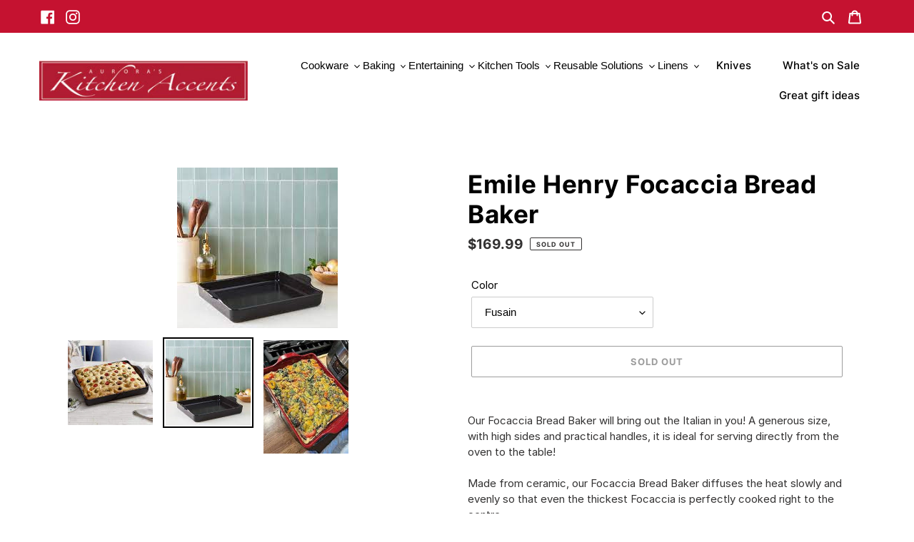

--- FILE ---
content_type: text/css
request_url: https://auroraskitchenaccents.ca/cdn/shop/t/1/assets/custom.css?v=14138953963354459641600303868
body_size: 3284
content:
body{font-family:Inter,sans-serif}.announcement-bar__message{padding:10px 22px 10px 55px;font-size:15px;font-weight:400}header.site-header,.site-header__mobile-nav{background:transparent;border:none}.announcement-bar{display:-webkit-box;display:-ms-flexbox;display:flex;-webkit-box-pack:justify;-ms-flex-pack:justify;justify-content:space-between;border:none}.site-header__icon .icon-search{margin:0}.announce-right.text-right{display:-webkit-box;display:-ms-flexbox;display:flex;-webkit-box-align:center;-ms-flex-align:center;align-items:center;padding-right:60px}.announce-right .btn--link,.btn--link:hover{color:#fff}.site-nav a{color:#000;padding:10px 20px;font-weight:500}.site-nav a span{border:none}.site-nav a:hover{color:#750c09}.site-header__cart{color:#fff}.site-footer-item-tall{height:auto;margin:0}.site-footer-item-tall>div{text-align:center}hr.site-footer__hr{display:none}footer.site-footer{padding-bottom:0;background:#820906}footer .full-width{padding:16px;background:#670300;color:#fff}.site-footer p,.site-footer__linklist-item a,.site-footer__rte a,.site-footer h4,.site-footer small,.site-footer__copyright-content a,.site-footer__newsletter-error,.site-footer__social-icons .social-icons__link{color:#fff!important}.site-header__logo-image img{max-width:100%!important}.site-header__logo-image{max-width:300px!important}div#shopify-section-feature-columns{background:#fff;padding-top:40px}div#shopify-section-1599044182348{position:relative;padding-bottom:0}div#shopify-section-1599044182348:after{content:"";background:url(/cdn/shop/files/banner-before.png?v=1599050821);height:122px;width:100%;position:absolute;bottom:0;left:0;background-size:cover;background-repeat:no-repeat;pointer-events:none}header .site-header__icons{width:100px;display:none!important}nav#AccessibleNav{width:75%}.site-nav{text-align:right}header svg.icon.icon-cart{position:relative;bottom:2px;right:2px}h2.h1.mega-title.slideshow__title>span:first-child{font-family:SnellRoundhand,sans-serif;font-size:69px;line-height:90px}h2.h1.mega-title.slideshow__title>span{display:block}h2.h1.mega-title.slideshow__title>span:nth-child(2){font-size:65px;line-height:100px}h2.h1.mega-title.slideshow__title>span:last-child{font-size:38px;line-height:60px;font-weight:400}.slideshow__title{padding:0 30px 40px;text-shadow:none}.slideshow__overlay:before{background-color:#000}div#shopify-section-feature-columns .grid__item>*:not(style){display:block;width:100%;margin:0;max-width:100%;padding:0 25px}div#shopify-section-feature-columns .feature-row__image-wrapper .feature-row__image{position:static}div#shopify-section-feature-columns .feature-row__image-wrapper>div{padding:30px 0 0!important}div#shopify-section-feature-columns .grid__item>h3{padding-top:30px;padding-bottom:20px;font-weight:500;text-transform:uppercase;color:#820a07}div#shopify-section-feature-columns .grid__item>.rte-setting{padding-bottom:30px}div#shopify-section-feature-columns .grid--flush-bottom>.grid__item{padding:0;margin:0 20px 70px;background:#f7f8f8;-webkit-box-shadow:0 9px 9px rgb(244 244 244);box-shadow:0 9px 9px #f4f4f4}div#shopify-section-feature-columns .grid{display:-webkit-box;display:-ms-flexbox;display:flex;-webkit-box-pack:justify;-ms-flex-pack:justify;justify-content:space-between}.slideshow__btn{background:#c51230;font-weight:400;font-size:18px;padding:5px 40px;border-radius:30px}.section-header h2,div#shopify-section-1599557825395 h2,div#shopify-section-1599559363190 h2{color:#750c09;font-size:36px;text-transform:capitalize;font-family:Inter,sans-serif;font-weight:600;display:inline-block;padding-bottom:5px;position:relative;letter-spacing:-.6px}h1,.h1,h2,.h2,h3,.h3,h4,.h4,h5,.h5,h6,.h6{font-family:Inter,sans-serif;letter-spacing:.5px}.section-header h2:after,div#shopify-section-1599559363190 h2:after{content:"";width:50%;height:4px;background:#c51230;position:absolute;bottom:-15px;left:0;right:0;margin:auto;border-radius:20px}div#shopify-section-1599557825395 p,div#shopify-section-1599559363190 p,div#shopify-section-1599559439374 p{font-size:20px;color:#000}div#shopify-section-feature-columns .grid__item>.rte-setting{font-size:14px;letter-spacing:.5px;line-height:25px;color:#000}div#shopify-section-hero-2{padding:0;margin-top:0}div#shopify-section-1599044182348 .slideshow__arrows .slideshow__arrow{position:absolute;padding:0}div#shopify-section-1599044182348 .slideshow__controls{top:45%;bottom:auto;transform:translateY(-50%);margin:0}div#shopify-section-1599044182348 .slideshow__arrows{width:100%!important;background:transparent}div#shopify-section-1599044182348 button.slideshow__arrow.slideshow__arrow-right{right:10px}div#shopify-section-1599044182348 .slideshow__arrows .slideshow__arrow .icon{width:30px;height:30px}div#shopify-section-1599044182348 button.slideshow__arrow.slideshow__arrow-left{left:10px}div#shopify-section-1599044182348 ul.slick-dots{display:none!important}div#shopify-section-1599044182348 .slideshow__controls:hover .slideshow__arrows,div#shopify-section-1599044182348 .slideshow__controls:focus .slideshow__arrows,div#shopify-section-1599044182348 .slideshow__controls--hover .slideshow__arrows{background:transparent;padding:0}div#shopify-section-1599044182348 .slideshow__arrows .slideshow__arrow:focus{outline:none}div#shopify-section-feature-row h2.h3,div#shopify-section-1599046998130 h4.h3{color:#750c09;font-size:32px;font-weight:600;padding-bottom:5px;position:relative;letter-spacing:-.6px;max-width:410px;line-height:45px}div#shopify-section-feature-row p{font-size:19px;line-height:28px;padding-right:70px;text-align:justify;color:#000}.hero__overlay:before{display:none}a.btn.hero__btn{background:#fff;color:#750c09;border-radius:30px;padding:14px 40px;font-size:15px;text-transform:uppercase}.hero .mega-title{margin-bottom:20px;font-family:SnellRoundhand,sans-serif;font-size:45px;letter-spacing:2px}.text-center .mega-subtitle{font-size:16px}.collection-grid-item__title-wrapper:before{background-color:#000}.collection-grid-item{border-radius:4px;overflow:hidden;box-shadow:0 6px 10px #0000001a}div#shopify-section-1599045464317{padding:0}.site-footer-item-tall,.site-footer-item-tall ul{padding:0;text-align:left}li.social-icons__item:first-child{padding-left:0}.site-footer-item-tall ul{margin-top:15px}.site-footer h4{text-align:left;margin-bottom:10px;width:100%;margin-top:25px;font-size:15px}.social-icons .icon{width:20px;height:20px}.site-footer__item:not(:first-child){padding-left:40px}.site-footer__linklist-item{line-height:30px}footer .full-width{font-size:14px}.site-footer__linklist-item a:hover{border:none}div#shopify-section-1599046998130>div{max-width:100%;padding:0}#shopify-section-1599046998130 .custom-content>div{margin:0}div#shopify-section-1599046998130{background:#f7f8f8;padding:0}div#shopify-section-1599046998130 .custom-content{background:#f7f8f8}div#shopify-section-1599046998130 iframe,div#shopify-section-1599046998130 .custom__item-inner{height:100%;width:100%}.custom__item--1599046998130-0 .custom__item-inner{padding:50px}div#shopify-section-collection li.grid__item{width:100%}div#shopify-section-collection .grid-view-item.product-card{border-radius:4px;box-shadow:0 6px 15px #0000001a;margin:0 15px}div#shopify-section-collection li.grid__item,div#shopify-section-collection .product-card__image-wrapper>div{padding:0!important}div#shopify-section-collection .owl-stage{padding:20px 0}div#shopify-section-collection .product-card__image-wrapper img{position:static;height:240px;max-height:240px;object-fit:contain;object-position:center;width:85%}div#shopify-section-collection .product-card__title{text-align:center;display:block;font-size:18px;color:#750c09;line-height:30px;margin-bottom:5px}div#shopify-section-collection dl.price.price--listing{justify-content:center;align-items:center;padding-bottom:15px}.product-card:hover .product-card__title,.product-card:focus-within .product-card__title{border-color:transparent}div#shopify-section-collection .price__badges--listing{position:absolute;right:0;top:0}.grid-view-item__link{position:static}button.btn.ad_to_cart{background:#750c09;border-radius:30px;margin-bottom:20px;padding:10px 30px}button.btn.ad_to_cart img{display:inline-block;vertical-align:middle;width:auto;margin-left:5px}button.btn.ad_to_cart>span{display:inline-block;vertical-align:middle;font-size:14px;font-weight:500}.btn,.shopify-payment-button .shopify-payment-button__button--unbranded{font-family:Inter,sans-serif}div#shopify-section-collection .price-item{color:#000;font-size:18px}div#shopify-section-collection .owl-carousel button.owl-dot{background:#750c09;width:10px;height:10px;border-radius:100%;margin:0 5px}div#shopify-section-collection .owl-carousel button.owl-dot:not(.active){opacity:.5}div#shopify-section-collection .owl-carousel .owl-nav button.owl-next,div#shopify-section-collection .owl-carousel .owl-nav button.owl-prev{font-size:37px;color:#750c09;position:absolute;width:40px;border-radius:100%;height:40px;transform:translateY(-50%);background-image:url(/cdn/shop/files/right-arrow.png?v=1599130891);background-size:auto;background-repeat:no-repeat;background-position:center center;top:50%}div#shopify-section-collection .owl-carousel .owl-nav button.owl-next{right:0;left:auto}div#shopify-section-collection .owl-carousel .owl-nav button.owl-prev{left:0;transform:translateY(-50%) rotate(180deg)}div#shopify-section-collection .owl-carousel .owl-nav button:focus{outline:none}div#shopify-section-collection .owl-carousel .owl-nav button span{display:none}div#shopify-section-collection .owl-dots{text-align:center}div#shopify-section-collection .owl-carousel{margin:0}.newsleter-wrap{position:relative;display:block;width:100%}.newsleter-wrap>span{position:absolute;right:0;width:60px;bottom:0}.newsleter-wrap input{padding-right:60px}.site-footer__item-inner--newsletter .newsletter__submit{padding:0;margin:0;border:none;background:#670300;border-radius:0;font-size:14px;text-transform:none}.price--on-sale .price-item--regular{opacity:.5}.contact-wrap-right{padding:60px 40px}.address_data{margin-top:50px}.address_data h4{margin-bottom:10px;text-transform:uppercase;color:#263137}.address_data ul li:not(:last-child){margin-bottom:25px}.address_data p,.address_data a{color:#6b777e;font-size:18px}div#shopify-section-contact-map{margin-bottom:-59px}.contact-page .page-width>.grid{display:flex;align-items:center;flex-wrap:wrap;padding-bottom:55px}.contact-page .page-width .grid .contact-form{background-color:#750c09;padding:20px 15px}.contact-page .page-width .grid .contact-form label{color:#fff;font-size:16px}.contact-page .page-width .grid .contact-form input{height:50px}.contact-page .page-width .grid .contact-form textarea{height:120px;resize:none}.contact-page .page-width .grid .contact-form input,.contact-page .page-width .grid .contact-form textarea{background-color:transparent;border:1px solid #fff;width:100%;border-radius:5px;color:#fff;font-size:16px;text-transform:capitalize}.contact-page .form-label{text-align:center;margin-top:20px}.contact-page .form-label h2{color:#fff;font-size:30px;margin-top:20px}.contact-page .page-width .grid .contact-form input:focus,.contact-page .page-width .grid .contact-form textarea:focus{outline:none}.contact-page .page-width .grid .contact-form form#ContactForm{padding:0 10px}.contact-page .page-width .grid .contact-form input.btn:hover{background-color:#c51230;transition:all .3s linear;border-color:#c51230;box-shadow:0 0 10px #3333334d}.contact-page .contact-wrap-right{padding:0}.contact-wrap-right .address_data ul li{padding-left:81px}.contact-wrap-right h1{color:#750c09}.contact-wrap-right .address_data ul li:after{content:"";position:absolute;width:55px;height:55px;border-radius:50%;left:0;top:-5px;background:url(/cdn/shop/files/phone.png?v=1599405239) no-repeat,#750c09;background-position:center}.contact-wrap-right .address_data ul li{position:relative}.contact-wrap-right .address_data ul li:nth-child(1):after{background:url(/cdn/shop/files/location.png?v=1599405238) no-repeat,#750c09;background-position:center}.contact-wrap-right .address_data ul li:nth-child(2):after{background:url(/cdn/shop/files/calender.png?v=1599405238) no-repeat,#750c09;background-position:center}.contact-wrap-right .address_data ul li:nth-child(4):after{background:url(/cdn/shop/files/email.png?v=1599405558) no-repeat,#750c09;background-position:center}.contact-section .page-width{padding:0;max-width:100%;background-color:#f7f8f8}.contact-section .page-width iframe,.contact-section .custom__item-inner.custom__item-inner--html{height:100%}.contact-section{margin-bottom:-55px}.rte.custom-page-content{padding-top:50px;padding-bottom:50px}.section-header.text-center.page-tittle-bar{width:100vw;margin-left:-50vw;margin-right:-50vw;position:relative;left:50%;right:50%;background-color:#f7f8f8;padding:70px 0;margin-bottom:0;margin-top:-55px}.about-page .page-width{padding:0;max-width:100%}.about-page .grid{padding:0}.section-header.text-center.page-tittle-bar h1{color:#750c09;position:relative;padding-bottom:30px;width:max-content;margin:0 auto}.section-header.text-center.page-tittle-bar h1:after{content:"";width:50%;height:4px;background:#750c09;position:absolute;bottom:0;left:0;right:0;margin:auto;border-radius:20px}.about-feature-row h2.h3{font-family:SnellRoundhand,sans-serif;color:#750c09;font-size:2em}.about-page .index-section{padding-top:0}.grid-view-item.product-card{min-height:425px;border-radius:4px;box-shadow:0 6px 15px #0000001a;text-align:center}.grid-view-item.product-card .product-card__image-wrapper img{height:240px;min-height:240px;object-fit:contain}.grid-view-item.product-card .product-card__image-wrapper>div{min-height:240px;height:240px;padding-top:240px!important}.grid-view-item.product-card .price.price--listing{text-align:center;justify-content:center;align-items:center}.grid-view-item.product-card .product-card__title{font-size:18px;color:#750c09;line-height:30px;margin-bottom:5px;height:55px;display:block;overflow:hidden}.grid-view-item.product-card .price__badges.price__badges--listing{position:absolute;top:0;margin:0;right:0}.grid-view-item.product-card button.btn.ad_to_cart{margin-bottom:0;margin-top:0}.grid-view-item.product-card span.price-item.price-item--regular{color:#000;font-size:18px}.about-feature-row .feature-row__text{padding-top:0;padding-bottom:0}.price__regular,.price__sale{margin:0}.contact-page .section-header.text-center.page-tittle-bar{margin-bottom:50px}.contact-page .input-error-message,.site-footer-item-align-center a,.site-footer-item-align-center a:hover{color:#fff}.grid-view-item.product-card button.btn.ad_to_cart:hover{box-shadow:0 0 10px #666}div#shopify-section-1599557825395 h2{margin-top:30px;margin-bottom:0}div#insta-feed{max-width:1200px;margin-top:0}.site-nav__link--button{padding:0}.site-nav__link--button:focus,.site-nav__link--button:hover{outline:none}div#shopify-section-1599559158967{padding:0}div#shopify-section-1599559363190 h2{margin-bottom:50px}div#shopify-section-1599559363190,div#shopify-section-1599559158967,div#shopify-section-1599559439374{background:#f8f8f8}div#shopify-section-1599559158967 img{mix-blend-mode:darken}div#shopify-section-1599562877724>div,div#shopify-section-1599562830780>div{max-width:1200px;margin:10px auto}div#shopify-section-1599562877724 .grid__item,div#shopify-section-1599562830780 .grid__item{margin:0 5px;width:calc(33.33% - 10px)}div#shopify-section-1599562877724,div#shopify-section-1599562830780{background:#f8f8f8}div#shopify-section-1599562877724{padding-top:10px}div#shopify-section-1599559439374{padding-bottom:30px}.page-width.custom-slider{padding:0}.page-width.custom-slider .logo-bar__item{width:100%;margin:0 10px 35px}.announce-left{display:flex;align-items:center;justify-content:flex-start}p.announcement-bar__message{padding-left:15px}.announce-left{padding-left:55px}.announce-left ul{padding:0}.announce-left ul li{padding-right:0;padding-left:15px}.mimi_field.required input{width:100%;padding-right:100px;height:46px;font-size:15px}.mimi_field input[type=submit]{position:absolute;right:0;bottom:0;padding:0;margin:0;border:none;background:#670300;border-radius:0;font-size:14px;text-transform:none;height:46px;color:#fff;width:100px;font-weight:700}.mimi_field.last h2{margin:15px 0 10px;color:#fff;font-family:Inter,sans-serif;font-weight:400}form#ema_signup_form{position:relative}@media (min-width:769px){.site-footer-item-align-center{text-align:left!important}.site-footer-item-align-center a{float:right;display:inline-block;vertical-align:middle}}@media (max-width:1920px){div#shopify-section-1599044182348:after{height:100px}}@media (max-width:1600px){div#shopify-section-1599044182348:after{height:90px}}@media (max-width:1440px){div#shopify-section-1599044182348:after{height:80px}h2.h1.mega-title.slideshow__title>span:nth-child(2){font-size:55px;line-height:80px}h2.h1.mega-title.slideshow__title>span:first-child{font-size:59px;line-height:80px}h2.h1.mega-title.slideshow__title>span:last-child{font-size:28px;line-height:50px}.slideshow__title{padding:0 30px 20px}.slideshow__btn-wrapper--push{margin-top:10px}}@media (max-width:1280px){div#shopify-section-1599044182348:after{height:70px}.slideshow__btn{font-size:15px;padding:10px 30px;line-height:20px;min-height:auto}h2.h1.mega-title.slideshow__title>span:nth-child(2){font-size:50px;line-height:70px}h2.h1.mega-title.slideshow__title>span:first-child{font-size:49px;line-height:60px}h2.h1.mega-title.slideshow__title>span:last-child{font-size:24px;line-height:40px}}@media (max-width: 1200px){header .site-nav a{padding-left:8px;padding-right:8px;font-size:14px}.contact-wrap-right .address_data ul li{padding-left:60px}.contact-wrap-right .address_data ul li:after{width:45px;height:45px}.address_data p,.address_data a{font-size:16px;line-height:1.1}.contact-wrap-right{padding:40px 20px}div#shopify-section-feature-columns .grid__item>h3{padding:20px 10px 10px}div#shopify-section-feature-columns .grid__item>.rte-setting{padding:0 10px 20px}div#shopify-section-feature-columns .grid--flush-bottom>.grid__item{margin:0 10px 50px}div#shopify-section-feature-row p{padding-right:0}div#shopify-section-feature-row h2.h3,div#shopify-section-1599046998130 h4.h3{font-size:28px;line-height:1.3}div#shopify-section-feature-row .feature-row__item.feature-row__text,.about-feature-row .feature-row__text--right{padding-top:0;padding-bottom:0}.grid-view-item.product-card .product-card__image-wrapper img{height:180px;min-height:180px}.grid-view-item.product-card .product-card__image-wrapper>div{min-height:180px;height:180px;max-height:180px;padding-top:180px!important}.grid-view-item.product-card{min-height:365px}}@media (max-width: 990px){.small--hide{display:none!important}button.js-mobile-nav-toggle.site-header__menu{display:block;height:61px;color:#fff}header .site-header__icons{display:block!important;width:100%}header .site-header__icons a.site-header__icon.site-header__cart{display:none}.mobile-nav-wrapper.medium-up--hide{display:block!important}button.js-mobile-nav-toggle.site-header__menu:focus,button.js-mobile-nav-toggle.site-header__menu:hover{color:#fff;outline:none}.page-width{padding-left:30px;padding-right:30px}div#shopify-section-feature-columns .grid{margin-left:0}.section-header{margin-bottom:30px}.hero .mega-title{font-size:38px;line-height:1.1}.slideshow-section .slideshow-wrapper .slick-slider{height:500px!important}.slideshow-wrapper .slick-slider{height:350px!important}h2.h1.mega-title.slideshow__title>span:first-child{font-size:32px}h2.h1.mega-title.slideshow__title>span:nth-child(2){font-size:36px;line-height:1.2}h2.h1.mega-title.slideshow__title>span:last-child{font-size:20px}.section-header h2{font-size:30px;line-height:1.1}.hero--small{height:auto}#ContactForm .medium-up--one-half{width:100%}.contact-page .page-width .grid .contact-form input{height:39px}.contact-page .page-width .grid .contact-form textarea{height:80px}.contact-page .form-label h2{font-size:24px;line-height:1.1}div#shopify-section-contact-map iframe{height:280px}.about-page .index-section:not(:last-child){padding-bottom:40px}.section-header.text-center.page-tittle-bar{padding:50px 0}.section-header.text-center.page-tittle-bar h1{padding-bottom:20px}div#Collection .medium-up--one-quarter{width:50%}}@media (max-width:768px){div#shopify-section-1599046998130 .custom-content{display:block}#shopify-section-1599046998130 .custom-content>div{width:100%}div#shopify-section-1599046998130 iframe{width:100%;height:270px}}@media (max-width:749px){.slideshow__text-wrap--mobile{display:none!important}.slideshow__title,.slideshow__subtitle,.slideshow__btn{display:block}h2.h1.mega-title.slideshow__title>span:nth-child(2){font-size:28px;line-height:1}h2.h1.mega-title.slideshow__title>span:first-child{font-size:26px;line-height:1.2}h2.h1.mega-title.slideshow__title>span:last-child{font-size:18px;line-height:1}.hero .mega-title{font-size:30px}.hero__inner{padding:40px 0}div#shopify-section-1599044182348:after{display:none}div#shopify-section-feature-columns .grid{flex-wrap:wrap}div#shopify-section-feature-columns .grid--flush-bottom>.grid__item{margin:0 0 30px}.hero__btn{margin-top:15px}.custom__item.small--one-half{flex-basis:100%;max-width:100%}.site-footer__item:not(:first-child){padding-left:0}.site-footer__content{padding:0}.site-footer__item{margin-bottom:30px}.site-footer__linklist-item{line-height:1;padding-bottom:0}.site-footer__item:last-of-type{margin-bottom:40px}.announcement-bar__message{padding-left:20px}.announce-right.text-right{padding-right:20px}.announce-right.text-right a.site-header__icon.site-header__cart{padding-right:0}.address_data{margin-top:30px}.contact-page .page-width .grid .contact-form{margin-top:40px}.contact-section .page-width iframe{height:300px}.about-page .page-width{padding:0 30px}.about-page .contact-wrap-right{padding:20px 0 40px}.about-page .page-width .page-width{padding:0}.section-header.text-center.page-tittle-bar{margin-top:-34px;padding:30px}div#Collection .medium-up--one-quarter{width:100%;padding:0 10px}div#Collection .grid{margin-left:0}}@media (max-width:490px){.product-card__image-with-placeholder-wrapper img,div#shopify-section-collection .product-card__image-wrapper img{height:100%}.grid-view-item__link .h4{padding:0 20px;display:-webkit-box!important;-webkit-line-clamp:2;-webkit-box-orient:vertical;overflow:hidden}.slideshow__overlay{background:#00000080}.announce-left{padding-left:10px}.announce-right button{display:none}.announce-right.text-right{padding-right:10px}p.announcement-bar__message{text-align:center;font-size:13px;padding:0 10px}.announce-left ul li{padding-left:10px}.announce-left ul{display:flex}}
/*# sourceMappingURL=/cdn/shop/t/1/assets/custom.css.map?v=14138953963354459641600303868 */
